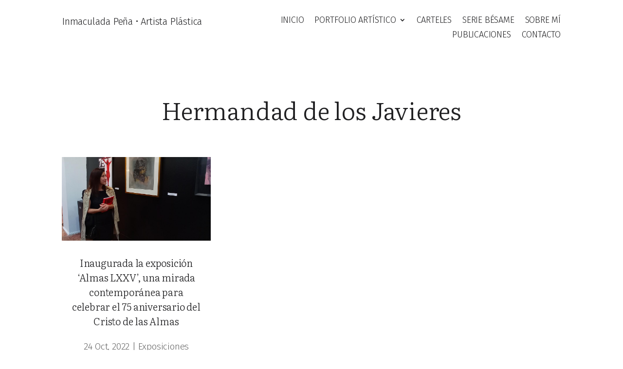

--- FILE ---
content_type: text/html; charset=utf-8
request_url: https://www.google.com/recaptcha/api2/aframe
body_size: 266
content:
<!DOCTYPE HTML><html><head><meta http-equiv="content-type" content="text/html; charset=UTF-8"></head><body><script nonce="zxM0zFmoa5q4aHipVDRaMA">/** Anti-fraud and anti-abuse applications only. See google.com/recaptcha */ try{var clients={'sodar':'https://pagead2.googlesyndication.com/pagead/sodar?'};window.addEventListener("message",function(a){try{if(a.source===window.parent){var b=JSON.parse(a.data);var c=clients[b['id']];if(c){var d=document.createElement('img');d.src=c+b['params']+'&rc='+(localStorage.getItem("rc::a")?sessionStorage.getItem("rc::b"):"");window.document.body.appendChild(d);sessionStorage.setItem("rc::e",parseInt(sessionStorage.getItem("rc::e")||0)+1);localStorage.setItem("rc::h",'1768618966779');}}}catch(b){}});window.parent.postMessage("_grecaptcha_ready", "*");}catch(b){}</script></body></html>

--- FILE ---
content_type: text/css
request_url: https://www.inmartistaplastica.com/wp-content/themes/Divi-child/style.css?ver=1.0.0
body_size: 44
content:
/*
Theme Name: Divi Child Theme
Theme URI: https://www.dantia.es
Description: Child Theme For Divi
Author: Inmaculada Peña Ruiz
Author URI: https://www.inmartistaplastica.com
Version: 1.0.0
Template: Divi
*/

--- FILE ---
content_type: text/css
request_url: https://www.inmartistaplastica.com/wp-content/et-cache/5106/et-core-unified-cpt-deferred-5106.min.css?ver=1765796990
body_size: 437
content:
.et_pb_text_0_tb_body h1{font-size:50px;text-align:center}.et_pb_blog_0_tb_body .et_pb_post .entry-title a,.et_pb_blog_0_tb_body .not-found-title{text-decoration-style:solid!important;-webkit-text-decoration-color:rgba(32,32,34,0.76)!important;text-decoration-color:rgba(32,32,34,0.76)!important}.et_pb_blog_0_tb_body .et_pb_post .entry-title,.et_pb_blog_0_tb_body .not-found-title{font-size:20px!important;text-align:center!important}.et_pb_blog_0_tb_body .et_pb_post .post-meta,.et_pb_blog_0_tb_body .et_pb_post .post-meta a,#left-area .et_pb_blog_0_tb_body .et_pb_post .post-meta,#left-area .et_pb_blog_0_tb_body .et_pb_post .post-meta a{font-size:19px;color:#666666!important;text-align:center}.et_pb_blog_0_tb_body .et_pb_post div.post-content a.more-link{font-size:19px;color:#202022!important}.et_pb_blog_0_tb_body .et_pb_post div.post-content a.more-link:hover{color:#00747C!important}.et_pb_blog_0_tb_body .pagination a{font-size:19px}.et_pb_blog_0_tb_body .et_pb_blog_grid .et_pb_post{border-width:0px}.et_pb_blog_0_tb_body .et_pb_blog_grid .et_pb_post:hover{border-bottom-color:#00747C}.et_pb_blog_0_tb_body .et_pb_post div.post-content a.more-link,.et_pb_blog_0_tb_body .et_pb_blog_grid .et_pb_post,.et_pb_blog_0_tb_body img,.et_pb_blog_0_tb_body .et_pb_slides,.et_pb_blog_0_tb_body .et_pb_video_overlay{transition:color 300ms ease 0ms,border 300ms ease 0ms,filter 300ms ease 0ms}.et_pb_blog_0_tb_body .entry-title{margin-bottom:.5em}.et_pb_blog_0_tb_body .et_overlay:before{color:#FFFFFF;font-family:ETmodules!important;font-weight:400!important}.et_pb_blog_0_tb_body .et_overlay{background-color:rgba(32,32,34,0.28)}.et_pb_blog_0_tb_body img:hover,.et_pb_blog_0_tb_body .et_pb_slides:hover,.et_pb_blog_0_tb_body .et_pb_video_overlay:hover{filter:saturate(28%);backface-visibility:hidden}html:not(.et_fb_edit_enabled) #et-fb-app .et_pb_blog_0_tb_body:hover img:hover,html:not(.et_fb_edit_enabled) #et-fb-app .et_pb_blog_0_tb_body:hover .et_pb_slides:hover,html:not(.et_fb_edit_enabled) #et-fb-app .et_pb_blog_0_tb_body:hover .et_pb_video_overlay:hover{filter:saturate(28%)}@media only screen and (max-width:980px){.et_pb_row_0_tb_body.et_pb_row{padding-bottom:0px!important;padding-bottom:0px!important}.et_pb_text_0_tb_body h1{font-size:40px;text-align:left}}@media only screen and (max-width:767px){.et_pb_row_0_tb_body.et_pb_row{padding-bottom:0px!important;padding-bottom:0px!important}.et_pb_text_0_tb_body h1{font-size:30px;text-align:left}}